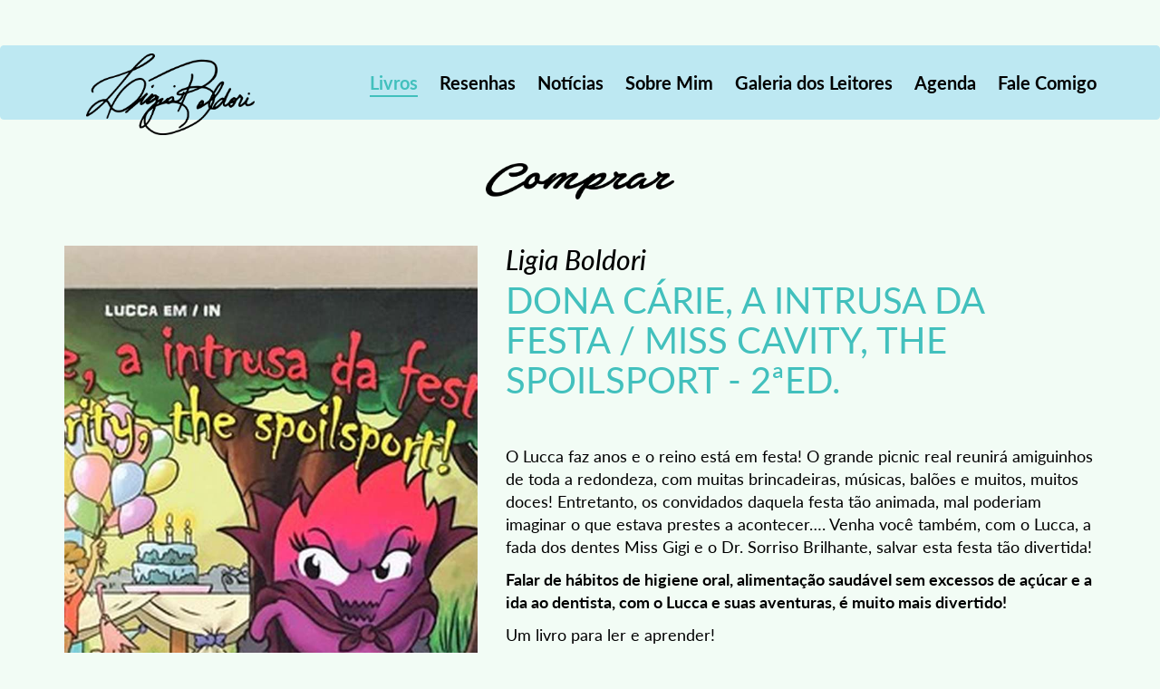

--- FILE ---
content_type: text/html; charset=utf-8
request_url: http://www.ligiaboldori.com/pt/livros/livros/dona-carie-a-intrusa-da-festa-miss-cavity-the-spoilsport-2aed/?variant=22
body_size: 7369
content:


<!DOCTYPE html>
<html lang="pt">
<head>
	<meta http-equiv="X-UA-Compatible" content="IE=edge"/>
	<meta charset="UTF-8">
	<!-- Global site tag (gtag.js) - Google Analytics -->
	<script async src="https://www.googletagmanager.com/gtag/js?id=UA-153510726-1"></script>
	<script>
	window.dataLayer = window.dataLayer || [];
	function gtag(){dataLayer.push(arguments);}
	gtag('js', new Date());

	gtag('config', 'UA-153510726-1');
	</script>

	<title>Ligia Boldori</title>
	<meta name="description" content="Ligia Boldori Website">

	<meta name="viewport" content="width=device-width, initial-scale=1.0, maximum-scale=1.0, user-scalable=no">
	
	
	
    
    <link rel="alternate" type="text/html" hreflang="pt" href="http://www.ligiaboldori.com/pt/livros/livros/dona-carie-a-intrusa-da-festa-miss-cavity-the-spoilsport-2aed/" title="Português"/>
    
    


	<script type="text/javascript" src="//code.jquery.com/jquery-1.11.0.min.js"></script>
	<script type="text/javascript" src="/static/javascripts/bootstrap.min.js"></script>
	<link rel="stylesheet" href="https://maxcdn.bootstrapcdn.com/font-awesome/4.5.0/css/font-awesome.min.css">
	<link rel="stylesheet" href="//blueimp.github.io/Gallery/css/blueimp-gallery.min.css">
	<link rel="stylesheet" href="/static/stylesheets/styles.css">
	<script src="https://use.typekit.net/pfl8pff.js"></script>
	<script>try{Typekit.load({ async: true });}catch(e){}</script>
	<!--[if lt IE 9]>
	  <script type='text/javascript' src="http://html5shiv.googlecode.com/svn/trunk/html5.js"></script>
	  <link rel="stylesheet" href="/static/stylesheets/ie.css">
	<![endif]-->

	<script>
	  (function(i,s,o,g,r,a,m){i['GoogleAnalyticsObject']=r;i[r]=i[r]||function(){
	  (i[r].q=i[r].q||[]).push(arguments)},i[r].l=1*new Date();a=s.createElement(o),
	  m=s.getElementsByTagName(o)[0];a.async=1;a.src=g;m.parentNode.insertBefore(a,m)
	  })(window,document,'script','https://www.google-analytics.com/analytics.js','ga');

	  ga('create', 'UA-90410656-1', 'auto');
	  ga('send', 'pageview');

	</script>
	
	
	
	
</head>
<body>
	
	
		

<nav class="navbar navbar-default static nav-fixed">
  <div class="container">
    <div class="navbar-header">
    
      <button type="button" class="navbar-toggle" data-toggle="collapse" data-target="#Navbar" aria-expanded="false">
        <span class="icon-bar"></span>
        <span class="icon-bar"></span>
        <span class="icon-bar"></span> 
      </button>
      <a class="navbar-brand" href="/pt/">
      	<img src="/static/images/logo.png" alt="Logo">
      </a>
    </div>
    <div class="collapse navbar-collapse nav-links" id="Navbar">
      <ul class="nav navbar-nav navbar-right">
        <li class="active">
          <a href="/pt/livros/">Livros</a>
        </li>
        <li >
          <a href="/pt/blog/archive/resenha/">Resenhas</a>
        </li>
        <li >
          <a href="/pt/blog/archive/eventos/">Notícias</a>
        </li>
        <li >
          <a href="/pt/sobre-mim/">Sobre Mim</a>
        </li> 
        <li >
          <a href="/pt/galeria/">Galeria dos Leitores</a>
        </li>
        <li >
          <a href="/pt/eventos/">Agenda</a>
        </li>
        <li >
          <a href="/pt/contactos/">Fale Comigo</a>
        </li>

        <li class="social-icons">
          <a href="https://www.facebook.com/escritoraligia/" target="_blank">
            <i class="fa fa-facebook fa-lg"></i>
          </a>
        </li>

        <li class="social-icons">
          <a href="https://twitter.com/EscritoraLigia" target="_blank">
            <i class="fa fa-twitter fa-lg"></i>
          </a>
        </li>

        <li class="social-icons">
          <a  href="https://www.instagram.com/ligiaboldori_escritora/" target="_blank">
            <i class="fa fa-instagram fa-lg"></i>
          </a>
        </li>

        <li class="social-icons">
          <a href="https://www.youtube.com/channel/UCn1tx-Lo7zAHbdQyTFU9H_Q" target="_blank">
            <i class="fa fa-youtube-play fa-lg"></i>
          </a>
        </li>

      </ul>
  </div>
</nav>
	
	<div class="content">
	
		


<div class="basket-fixed basket-info  empty" href="/pt/carrinho/">
	<div class="basket-label">
		<i class="fa fa-shopping-cart fa-2x"></i>
	</div>
	
	<div class="basket-contents">
		<div>
			x <span class="basketSize">0</span>
		</div>
		<div class="convert-price">
			<span class="basketTotal original-price">0</span> € <br>
			
		</div>

		<div>
			<a href="/pt/carrinho/" class="btn">Checkout</a>
		</div>
	</div>
</div>

<script type="text/javascript">
	$(document).ready(function() {
		$('.basket-fixed').click(function() {
			$(this).toggleClass('basket-open');
			$(this).find('.basket-label').toggleClass('active');
		});
	});
</script>
<script type="text/javascript">
(function($, window){
    $(document).ready(function(){

        var form = 'form.add_cart';
        var link = 'a.add_cart';

        $('body').on('click', link , basket.AddToCart);
        $('body').on('submit', form , basket.AddToCart);

    });

    var basket = {
        AddToCart: function(e) {
            e.preventDefault();
            e.stopPropagation();
            var checkout = false;
            var el_target = e.target.tagName;
            var $el = $(e.target);
            var el_target_method = $el.attr('method');
            if(el_target_method != undefined){
                el_target_method = el_target_method.toUpperCase();
            }
            var data = null;
            var url  = "/pt/carrinho/add/";
            if(el_target == 'FORM' &&  el_target_method == 'POST')
            {
                // Target is a FORM and method is POST
                data = $(this).serialize();
            }
            else if(el_target == 'FORM' &&  el_target_method == 'GET')
            {
                // Target is a FORM and method is GET
                data = $(this).serialize();
            }
            else if(el_target == 'A')
            {
                // Target is a LINK
                var product_id = 0;
                var quantity   = 1;

                var attr_product_id = $(this).data('product_id');
                var attr_quantity   = $(this).data('quantity');

                // if LINK ATTR  data-product_id = '' and data-quantity = ''
                if (typeof attr_product_id !== typeof undefined && attr_product_id !== false) {

                    product_id = attr_product_id;
                    url  = url+attr_product_id+'/';

                    if (typeof attr_quantity !== typeof undefined && attr_quantity !== false) {
                         quantity = attr_quantity;
                         url  = url+attr_quantity+'/';
                    }
                }
                else{
                    // LINK HREF atributes , like form "GET"
                    url = $(this).attr('href'); 
                }
                if ($(this).hasClass('checkout')) {
                    checkout = true;
                }
            }
            else
            {
                console.log('Configuration Error');
                return false;
            }
            $.ajax({
                url: url,
                data: data,
                dataType: "json",
                success: function(data){
                    if(data.product!=null){
                        $el.addClass("animate");
                        $('.add-to-cart.btn-primary').removeClass('btn-primary').addClass("btn-success");
                        basket.UpdateNumberItems(e, data);
                    } else {
                        $('.add-to-cart.btn-primary').removeClass('btn-primary').addClass("btn-warning");
                        basket.UpdateNumberItems(e, data);
                    }
                    if (checkout) {
                        window.location.href = "/pt/carrinho/";
                    }
                },
                error: function(data){
                    alert("System Error, code: " + data.status);
                    $('.add-to-cart.btn-primary').removeClass('btn-primary').addClass("btn-danger");
                }
            });
             
        },
        UpdateNumberItems: function(e, data) {
            clearTimeout(window.BT);
            $('.basketSize').text(data.basket.size);
            $('.basketTotal').text(data.basket.total);
            if(parseInt(data.basket.size)>0){
                $('.basketSize').removeClass("empty");
                $('.basket-info').removeClass("empty");
            } else {
                $('.basketSize').addClass("empty");
                $('.basket-info').addClass("empty");
            }
            $('.basket-info').addClass("animate");
            window.BT = setTimeout(function(){
                $('.basket-info').removeClass("animate");
                $('form.add_cart').removeClass("animate");
                $('a.add_cart').removeClass("animate");
                $('.add-to-cart.btn-success').removeClass('btn-success').addClass("btn-primary");
                $('.add-to-cart.btn-warning').removeClass('btn-warning').addClass("btn-primary");
            }, 1000);
        }
    };
})(jQuery, window)
</script>
	
	


<div class="container">
	<div class="row">
		<div class="col-sm-12">
			<div class="blog-title">
			
				<img src="/static/images/comprar.png" alt="comprar">
			
			</div>
		</div>
	</div>
</div>


	
		
	
<div class="webshop-wrapper product-index">
	<div class="container">
		<div class="row" id="product">
			<div class="col-sm-5 col-md-5 gallery">
				<a class="thumbnail top-image">
				
					<img src="http://www.ligiaboldori.com/uploads/media/cache/a9242743cc901ce349ba832d6f3cafda_shop_big_display.jpg">
				
				</a>
				<div class="row hidden-xs">	
				
				
					<div class="col-xs-6 col-sm-3 col-md-4">
						<a id="ppid-65" class="thumbnail item" href="http://www.ligiaboldori.com/uploads/media/cache/a9242743cc901ce349ba832d6f3cafda_shop_big_display.jpg">
							<img src="http://www.ligiaboldori.com/uploads/media/cache/a9242743cc901ce349ba832d6f3cafda_shop_thumbnail.jpg">
						</a>
					</div>
				
					<div class="col-xs-6 col-sm-3 col-md-4">
						<a id="ppid-66" class="thumbnail item" href="http://www.ligiaboldori.com/uploads/media/cache/1045c99f66369d082bc5a82fad1f2501_ELWn2QE_shop_big_display.jpg">
							<img src="http://www.ligiaboldori.com/uploads/media/cache/1045c99f66369d082bc5a82fad1f2501_ELWn2QE_shop_thumbnail.jpg">
						</a>
					</div>
				
					<div class="col-xs-6 col-sm-3 col-md-4">
						<a id="ppid-67" class="thumbnail item" href="http://www.ligiaboldori.com/uploads/media/cache/cafb3c5149aa058518d9c29228dfb46d_C4iJ8hm_shop_big_display.jpg">
							<img src="http://www.ligiaboldori.com/uploads/media/cache/cafb3c5149aa058518d9c29228dfb46d_C4iJ8hm_shop_thumbnail.jpg">
						</a>
					</div>
				
				
				</div>

			</div>
			<div class="col-md-7 col-sm-7">
				<h2 class="product-vendor">Ligia Boldori</h2>
				<h1 class="product-title">DONA CÁRIE, A INTRUSA DA FESTA / MISS CAVITY, THE SPOILSPORT - 2ªED.</h1>
				
				
				<div id="description" class="product-description"><p><em>O Lucca faz anos e o reino est&aacute; em festa! O grande picnic real reunir&aacute; amiguinhos de toda a redondeza, com muitas brincadeiras, m&uacute;sicas, bal&otilde;es e muitos, muitos doces! Entretanto, os convidados daquela festa t&atilde;o animada, mal poderiam imaginar o que estava prestes a acontecer&hellip;. Venha voc&ecirc; tamb&eacute;m, com o Lucca, a fada dos dentes Miss Gigi e o Dr. Sorriso Brilhante, salvar esta festa t&atilde;o divertida!</em></p>

<p><strong>Falar de h&aacute;bitos de higiene oral, alimenta&ccedil;&atilde;o saud&aacute;vel sem excessos de a&ccedil;&uacute;car e a ida ao dentista, com o Lucca e suas aventuras, &eacute; muito mais divertido!</strong></p>

<p>Um livro para ler e aprender!</p>

<p>Com ilustra&ccedil;&otilde;es para colorir e se divertir!</p>

<p>Leitura sugerida dos 4/5 aos 10 anos.</p>
</div>
				

				

				<form action="" method="GET" class="form add_cart" id="variant_form">
					<div class="row">
					
						<div class="col-md-4 form-group variant hide">
							<label for="id_variant">Variante:</label>
							<div class="hide">
							<select class="form-control" id="id_variant" name="variant">
<option value="22">22</option>
</select>
							
							</div>
							<br/>22
							
						</div>
					
					</div>

					<div class="row">
					
					</div>

					<div class="product-info">
						<div>
							<p>Envio Gratuito.</p>
						</div>
						<div class="product-price convert-price">
							<h2>
								<span class="price original-price"></span> €
								
								
							</h2> 
						</div>
						<div class="product-btn">
							<a href="#" class="btn btn-secondary btn-lg add_cart checkout" data-product_id="22" data-quantity="1" title="Adicionar ao Carrinho">Checkout</a>
							<input type="submit" class="btn btn-primary btn-lg add-to-cart" value="Adicionar ao Carrinho">
						</div>
						
						
					</div>


					
					<div>
					
						<div class="form-group quantity-field hide">
							<label for="quantity">Quantidade:</label>
							<input type="number" class="form-control" id="quantity" name="quantity" value="1" min="0" />
						</div>

						
					</div>

				</form>
			</div>
		</div>
	</div>

	
	
	<div class="container product-related">
		<h3>Produtos Relacionados</h3>
		<hr/>
		<div class="row">
		
			<div class="col-sm-4 col-md-3 ">
			
<article class="thumbnail product ">
	<a href="/pt/livros/livros/o-triatlo-do-lucca-e-os-seus-amigos-lucca-s-triathlon-and-his-friends/">
	<img src="http://www.ligiaboldori.com/uploads/media/cache/89512159da9795720159055d7b25a118_shop_thumbnail.jpg
	" alt="O TRIATLO DO LUCCA E OS SEUS AMIGOS  /   LUCCA´S TRIATHLON AND HIS FRIENDS" />
	</a>
	<div class="caption">
	<small class="author">Ligia Boldori</small>
        <h4 class="product-title"><a href="/pt/livros/livros/o-triatlo-do-lucca-e-os-seus-amigos-lucca-s-triathlon-and-his-friends/">O TRIATLO DO LUCCA E OS SEUS AMIGOS  /   LUCCA´S TRIATHLON AND HIS FRIENDS</a></h4>
		<div class="product-content">
			<p>
			
			No triatlo do Lucca todos ir&atilde;o exercitar-se, divertir-se e aprender, numa grande aventura desportiva!

A hist&oacute;ria traz um...
			
			</p>
		</div>
        <div class="product-price noStock">
        	<h4>
        		
        		<span>Sem Stock</span>
        		
        	</h4>
		</div>
		<div class="product-btn">
			
		</div>
    </div>
</article>
			</div>
		
			<div class="col-sm-4 col-md-3 ">
			
<article class="thumbnail product ">
	<a href="/pt/livros/livros/o-misterioso-roubo-dos-dentoes-the-mystery-of-the-missing-teeth/">
	<img src="http://www.ligiaboldori.com/uploads/media/cache/b1b2420fe29bcd259620778da72f7cbf_LblChtd_shop_thumbnail.jpg
	" alt="O MISTERIOSO ROUBO DOS DENTÕES / THE MYSTERY OF THE MISSING TEETH" />
	</a>
	<div class="caption">
	<small class="author">Ligia Boldori</small>
        <h4 class="product-title"><a href="/pt/livros/livros/o-misterioso-roubo-dos-dentoes-the-mystery-of-the-missing-teeth/">O MISTERIOSO ROUBO DOS DENTÕES / THE MYSTERY OF THE MISSING TEETH</a></h4>
		<div class="product-content">
			<p>
			
			&ldquo;O Misterioso Roubo dos Dent&otilde;es &ndash; The Mystery of the Missing Teeth&rdquo;, de Ligia Pereira Boldori &eacute; o primeir...
			
			</p>
		</div>
        <div class="product-price noStock">
        	<h4>
        		
        		<span>Sem Stock</span>
        		
        	</h4>
		</div>
		<div class="product-btn">
			
		</div>
    </div>
</article>
			</div>
		
		</div>
	</div>
	
	<div class="container">
		<div class="row">
			<div class="col-sm-8">
				<a class="btn btn-primary btn-blog" href="/pt/livros/">Voltar</a>
					<span class="social-icons st_sharethis_custom">
				<i class="fa fa-share-alt fa-lg"></i>
			</span>
			</div>
		</div>
	</div>
	<script>
	(function($, window){
		var variants = [{"SKU": "2\u00aaEDI\u00c7\u00c3O-1", "track_stock": true, "disabled": false, "old_price_sell": "None", "id": 22, "allow_stock_buy": false, "title": "DONA C\u00c1RIE, A INTRUSA DA FESTA / MISS CAVITY, THE SPOILSPORT - 2\u00aaED.", "price_sell": "10.00", "variant_type": null, "thumbnail": null, "stock": "0.00"}];
		var current_variant = 22;
		var variants_input = $("#variant_form :input[name='variant']");
		var details_input = $("#variant_form :input[name^='detail_'], #variant_form :input[name='title']");

		var find_variant_by_details = function(){
			var search = [];
			$.each(details_input, function(i, el){
				search.push([$(el).attr("name"), $(el).val()]);
			});
			for (var i = 0; i < variants.length; i++) {
				var is_valid = true;
				for (var o = 0; o < search.length; o++) {
					if(variants[i][search[o][0]] != search[o][1]){
						is_valid = false;
					}
				};
				if(is_valid){
					return variants[i];
				}
			};
			return null;
		};

		var get_variant_by_id = function(id){
			for (var i = 0; i < variants.length; i++) {
				if(variants[i]['id']==id){
					return variants[i];
				}
			};
			return null;
		}

		var update_variant_info = function(variant_id){
			var variant = get_variant_by_id(variant_id);
			if(variant!==null){
				// CHANGE IMAGE
				if(variant['thumbnail']!=null){
					var image_trigger = $("#ppid-"+variant['thumbnail']);
					if(image_trigger.length>0){
						image_trigger.click();
					}
				}
				// CHANGE DETAILS
				for(key in variant){
					if(key.indexOf("detail_")==0){
						$("#variant_form :input[name='"+key+"']").val(variant[key]);
					}
				}
				// CHANGE PRICE
				$("#product .product-price .price").text(variant['price_sell']);
				// $("#product .product-price .price-brl").text((variant['price_sell']*rate).toFixed(2) + " R$");
				// update_price();

				$("#product .product-price del").text("");
				if(variant['old_price_sell']!='None'){
					$("#product .product-price del").text(variant['old_price_sell'] + " €");
				}
				// CHANGE TITLE
				$("#product .product-title").text(variant['title']);
				$("#variant_form :input[name='title']").val(variant['title']);

				$(".availability").addClass("hide");
				$(".detail-buy-form").addClass("hide");
				$("#product .add-to-cart").prop("disabled", true);
				if(variant['track_stock']){
					if(parseFloat(variant['stock'])<=0){
						if(variant['allow_stock_buy']){
							$("#product .add-to-cart").prop("disabled", false);
						}
						$(".availability.no-stock").removeClass("hide");
					} else if(parseFloat(variant['stock'])>0 && parseFloat(variant['stock'])<=25){
						$(".detail-buy-form").removeClass("hide");
						$(".availability.low-stock").removeClass("hide");
						$("#product .add-to-cart").prop("disabled", false);
					} else {
						$(".detail-buy-form").removeClass("hide");
						$(".availability.stock").removeClass("hide");
						$("#product .add-to-cart").prop("disabled", false);
					}
				} else {
					$(".detail-buy-form").removeClass("hide");
					$("#product .add-to-cart").prop("disabled", false);
				}
			}
			return variant;
		};

		$(document).ready(function(){
			var current_variant_object = get_variant_by_id(current_variant)
			if(current_variant_object!==null){
				variants_input.val(current_variant);
			};
				
			variants_input.on('change', function(){
				var variant = update_variant_info($(this).val());
				if(variant!==null){
					if (typeof history.replaceState != 'undefined') {
						history.replaceState({'variant_id': variant['id']}, "", "?variant="+variant['id']);
					}
				}
			}).change();
			

			details_input.on('change', function(){
				var variant = find_variant_by_details();
				if(variant!==null){
					variants_input.val(variant['id']).change();
				} else {
					$("#product .product-price span").text("Indisponivel");
					$("#product .product-price del").text("");
					$(".availability").addClass("hide");
					$("#product .add-to-cart").prop("disabled", true);
				}
			});

			// SIMPLE GALLERY
			var thumbnails = $("#product .gallery .item");
			if(thumbnails.length>0){
				thumbnails.on('click', function(e){
					e.preventDefault() 
					thumbnails.removeClass("active");
					$(this).addClass("active");
					$("#product .gallery .top-image").html('<img src="'+$(this).prop("href")+'" />');
					return false;
				});
				

				if (current_variant_object.thumbnail != null){

					var image_trigger = $("#ppid-"+current_variant_object.thumbnail);
					if(image_trigger.length>0){
						image_trigger.click();
					}
				} else {
					thumbnails.get(0).click();
				}
			}
		

		});

	})(jQuery, window);
	</script>
	
</div>

<script type="text/javascript">var switchTo5x=true;</script>
<script type="text/javascript" src="http://w.sharethis.com/button/buttons.js"></script>
<script type="text/javascript">stLight.options({publisher: "b8e08003-e699-4c49-afba-a9abdc2b3593", doNotHash: false, doNotCopy: false, hashAddressBar: false, onhover: false, headerTitle:"Partilhar", lang:"pt-PT",});</script>

	
	</div>
	
		
<div class="hidden-sm hidden-xs footer-wrapper">
	<div class="social ">
		<div class="container">
			<div class="row">
				<div class="col-sm-4 col-sm-offset-8">
					<a class="social-icons" href="https://www.facebook.com/escritoraligia/" target="_blank">
						<i class="fa fa-facebook fa-lg"></i>
					</a>
					<a class="social-icons" href="https://twitter.com/EscritoraLigia" target="_blank">
						<i class="fa fa-twitter fa-lg"></i>
					</a>
					<a class="social-icons" href="https://www.instagram.com/ligiaboldori_writer/" target="_blank">
						<i class="fa fa-instagram fa-lg"></i>
					</a>
					<a class="social-icons" href="https://www.youtube.com/channel/UCn1tx-Lo7zAHbdQyTFU9H_Q" target="_blank">
						<i class="fa fa-youtube-play fa-lg"></i>
					</a>
				</div>
			</div>
		</div>
	</div>
	<div class="footer ">
		<div class="container">
			<div class="row">
				<div class="col-sm-4 col-sm-offset-4">
					Lígia Pereira Boldori, 2016 ©
				</div>
			</div>
		</div>
	</div>
</div>
	
	<!-- script -->
	<script src="//blueimp.github.io/Gallery/js/jquery.blueimp-gallery.min.js"></script>
	<script type="text/javascript" src="/static/javascripts/slick.min.js"></script>
	<script type="text/javascript" src="/static/javascripts/money.js"></script>
	<script type="text/javascript" src="/static/javascripts/main.js"></script>
	
	
	
	


</body>
</html>


--- FILE ---
content_type: application/javascript; charset=utf-8
request_url: http://www.ligiaboldori.com/static/javascripts/main.js
body_size: 7246
content:
var BPBIG = 1920; 
var BPMED = 1280; 
var BPSMALL = 767;

var nav_dist = $('.navbar').offset().top;
var blocks_height = ['.blog-post-title', '.product .product-title',];

var rate = 0 || localStorage.getItem('rate');

var today = new Date()
var date = localStorage.getItem('date') || undefined;
	if (date !== undefined) {
		date = date.split('-');
		var hours = date.splice(3, 4);

		date = new Date(date)
		date.setHours(hours[0]);
		date.setMinutes(hours[1]);

		var date_dif =	Math.round((((today - date)/1000)/60)/60);
	} else {
		var date_dif = undefined;
	}

function coinConvert() {
	if (date_dif === undefined || date_dif >= 12) {
		console.log("Converting");
		$.ajax({
			dataType: "json",
			url: "http://api.fixer.io/latest",
			async: false,
			success: function(data) {
			  	fx.rates = data.rates;
			  	rate = fx(1).to("BRL");
	  			rate = rate.toFixed(2);
	  			update_price();
	  			store_rate();
	  			console.log("Converted");
	  			return true;
			},
			fail: function() {
				console.log("Conversion failed");
  			},
  			error: function() {
				console.log("Conversion error");
  			},
  		});

	} else {
		update_price();
	}
}

function store_rate() {	
	localStorage.setItem('rate', rate);

	localStorage.setItem('date',
		today.getFullYear() +'-'+
		(today.getMonth() + 1) +'-'+
		today.getDate() +'-'+
		today.getHours() +'-'+
		today.getMinutes());
};

function update_price() {
	if (rate > 0 ) {
		$('.convert-price .original-price').each(function() {
			var el = $(this)
			var price = Number(
						el.html()
						.replace('€', '')
						.replace(',', '.'));
			el.parent().find('.price-brl').removeClass('loading');
			el.parent().find('.price-brl').html((rate * price).toFixed(2) + "R$");
		});
	}
}

function SetImgSize(){

	$('div[data-size]').each(function(){ 

		var width = $(window).width();
		var url =  $(this).data('size').split("|");

		if (width <= BPSMALL) {
		  $(this).css('background-image',  "url(" + url[3] + ")");
		} else if(width <= BPMED) {
		  $(this).css('background-image',  "url(" + url[2] + ")");
		} else if(width <= BPBIG) {
		  $(this).css('background-image',  "url(" + url[1] + ")");
		} else {
			$(this).css('background-image',  "url(" + url[0] + ")");
		}
	});

	$('img[data-size]').each(function(){ 

		var width = $(window).width();
		var url =  $(this).data('size').split("|");
		if (width <= BPSMALL) {
		  $(this).prop('src', url[3]);
		} else if(width <= BPMED) {
		  $(this).prop('src', url[2]);
		} else if(width <= BPBIG) {
		  $(this).prop('src', url[1]);
		} else {
			$(this).prop('src', url[0]);
		}
	});
}


function heightCalc() {
	var screenHeight = $(window).height();
	// var headerHeight = $(".navbar").outerHeight();
	$(".slider-screen .slick-divs").height(screenHeight);
}

function slider(el, options) {
	el.on('init' ,function() {
		if (el.parent('.slider-screen').length > 0) {
			heightCalc();
		}
		SetImgSize();
		el.parent('.slide').addClass("active");
	});
	var default_options = {
		autoplay: true,
		autoplaySpeed: 5000,
		dots: false,
		arrows: false,
		accessibility: false,
		pauseOnHover: false,
		
		responsive: [{
			breakpoint: 768,
			settings: {
				dots: false
			}
		}]
	};
	// Updates default_options with options
	$.each(options, function(index, value) {
		if (default_options.hasOwnProperty(value)) {
			default_options[value] = options[value];
		}
	});

	el.slick(default_options);
}
function gallery(el, container) {
	el.click(function (e) {
	    e = e || window.event;
	    var target = e.target || e.srcElement,
	        	link = target.src ? target.parentNode : target,
	        	links = this.getElementsByTagName('a');
	        	options = {
		        	index: link,
		        	event: e,
		        	nextClass:'next',
		        	prevClass: 'prev',
		        	titleElement: '.title',
		        	titleProperty: 'title',
		        	hidePageScrollbars: false,
		        	container: container,
	        	},
	    blueimp.Gallery(links, options);
	});
}
function navbar() {
	var el = $('.navbar.nav-fixed');
	var scroll = $(window).scrollTop();
	if (nav_dist <= scroll) {
		el.addClass('fixed');
		el.removeClass('static');
	} else if (el.hasClass("fixed")) {
		el.addClass('static');
		el.removeClass('fixed');
	}
}

function calendarSize() {
	var el = $('.calendar .event-wrapper');
	if (el.length) {
		if ($(window).width() >= 768) {	
			var img_width = 587;
			var img_height = 500;
		} else {
			var img_width = 768;
			var img_height = 991;
		}
		var cur_width = el.outerWidth();
		el.css('height', ((cur_width*img_height)/img_width) + 'px');
	}

}

function setArticleBlock() {
	var el = $('.blog-post-title');
	if (el.length > 0) {
		var max = 0;
		el.each(function() {
			if (max < $(this).height()) {max = $(this).height();}
		});
		el.css('height', max);
		if ($(window).width() < 768) {
			el.css('height', '');
		}
	}
}

function setBlockHeight(selector) {
	var el = $(selector);
	if (el.length > 0) {
		var max = 0;
		el.each(function() {
			if (max < $(this).height()) {max = $(this).height();}
		});
		el.css('height', max);
		if ($(window).width() < 768) {
			el.css('height', '');
		}
	}
}
// function get_page(){
// 	return parseInt($('.blog-list').data('page'));
// }
// function set_next_page(){
// 	page = parseInt($('.blog-list').data('page'));
// 	page += 1;
// 	$('.blog-list').data('page', page);
// }

// function pagination() {
// 	var url = "/blog/ajax/";
// 	var archive = $('.blog-list').data('archive');
// 	if ($('.blog-list').length > 0 && $(window).scrollTop() == $(document).height() - $(window).height()){
// 		if (get_page()) {
// 			var request = $.ajax({
// 				url: url + "?page=" + get_page() + "&arch=" + archive,
// 			})
// 				.success(function(html) {
// 					if (html) {	
// 						$('.blog-list').append(html);
// 						set_next_page();
// 					} else {
// 						$('.blog-list').append('<div class="text-center">Não existe mais posts.</div>');
// 						$('.blog-list').data('page', false);
// 					}
// 					return html;
// 				})
// 				.fail(function(data){
// 					$('.blog-list').append('<div class="text-center">Não existe mais posts.</div>');
// 					$('.blog-list').data('page', false);
// 					return data;
// 				});
// 		};
// 	}
// }

$(document).ready(function() {
	heightCalc();
	SetImgSize();
	navbar();
	calendarSize();
	// coinConvert();
	$.each(blocks_height, function(i, v) {
		setBlockHeight(v);
	});	

	$('#Navbar').on('shown.bs.collapse', function () {
		var el = $('#Navbar ul');
		var top = el.offset().top - $(window).scrollTop();
		var frame = $(window).height();
		el.css('max-height', (frame - top));
		// console.log(top, frame, (frame - top));
	});

	// pagination();
	$(window).resize(function(){
	  heightCalc();
	  SetImgSize();
	  calendarSize();
	  
	  $.each(blocks_height, function(i, v) {
	  	setBlockHeight(v);
	  });
	  // pagination();
	});
});

///////////////////Preloader slide
$(window).load(function(){
	$(".preloader").fadeOut("slow");
	$('.slide').addClass("active");
	calendarSize();
});

$(window).scroll(function() {
	navbar();
	// pagination();
});

// $(document).ajaxStart(function () {
// 		$("#loading").show();
// 	}).ajaxStop(function () {
// 		$("#loading").hide();
// 	});
///////////////////END Preloader slide



--- FILE ---
content_type: application/javascript; charset=utf-8
request_url: http://www.ligiaboldori.com/static/javascripts/money.js
body_size: 5129
content:
/*!
 * money.js / fx() v0.2
 * Copyright 2014 Open Exchange Rates
 *
 * JavaScript library for realtime currency conversion and exchange rate calculation.
 *
 * Freely distributable under the MIT license.
 * Portions of money.js are inspired by or borrowed from underscore.js
 *
 * For details, examples and documentation:
 * http://openexchangerates.github.io/money.js/
 */
(function(root, undefined) {

	// Create a safe reference to the money.js object for use below.
	var fx = function(obj) {
		return new fxWrapper(obj);
	};

	// Current version.
	fx.version = '0.2';


	/* --- Setup --- */

	// fxSetup can be defined before loading money.js, to set the exchange rates and the base
	// (and default from/to) currencies - or the rates can be loaded in later if needed.
	var fxSetup = root.fxSetup || {
		rates : {},
		base : ""
	};

	// Object containing exchange rates relative to the fx.base currency, eg { "GBP" : "0.64" }
	fx.rates = fxSetup.rates;

	// Default exchange rate base currency (eg "USD"), which all the exchange rates are relative to
	fx.base = fxSetup.base;

	// Default from / to currencies for conversion via fx.convert():
	fx.settings = {
		from : fxSetup.from || fx.base,
		to : fxSetup.to || fx.base
	};


	/* --- Conversion --- */

	// The base function of the library: converts a value from one currency to another
	var convert = fx.convert = function(val, opts) {
		// Convert arrays recursively
		if (typeof val === 'object' && val.length) {
			for (var i = 0; i< val.length; i++ ) {
				val[i] = convert(val[i], opts);
			}
			return val;
		}

		// Make sure we gots some opts
		opts = opts || {};

		// We need to know the `from` and `to` currencies
		if( !opts.from ) opts.from = fx.settings.from;
		if( !opts.to ) opts.to = fx.settings.to;

		// Multiple the value by the exchange rate
		return val * getRate( opts.to, opts.from );
	};

	// Returns the exchange rate to `target` currency from `base` currency
	var getRate = function(to, from) {
		// Save bytes in minified version
		var rates = fx.rates;

		// Make sure the base rate is in the rates object:
		rates[fx.base] = 1;

		// Throw an error if either rate isn't in the rates array
		if ( !rates[to] || !rates[from] ) throw "fx error";

		// If `from` currency === fx.base, return the basic exchange rate for the `to` currency
		if ( from === fx.base ) {
			return rates[to];
		}

		// If `to` currency === fx.base, return the basic inverse rate of the `from` currency
		if ( to === fx.base ) {
			return 1 / rates[from];
		}

		// Otherwise, return the `to` rate multipled by the inverse of the `from` rate to get the
		// relative exchange rate between the two currencies
		return rates[to] * (1 / rates[from]);
	};


	/* --- OOP wrapper and chaining --- */

	// If fx(val) is called as a function, it returns a wrapped object that can be used OO-style
	var fxWrapper = function(val) {
		// Experimental: parse strings to pull out currency code and value:
		if ( typeof	val === "string" ) {
			this._v = parseFloat(val.replace(/[^0-9-.]/g, ""));
			this._fx = val.replace(/([^A-Za-z])/g, "");
		} else {
			this._v = val;
		}
	};

	// Expose `wrapper.prototype` as `fx.prototype`
	var fxProto = fx.prototype = fxWrapper.prototype;

	// fx(val).convert(opts) does the same thing as fx.convert(val, opts)
	fxProto.convert = function() {
		var args = Array.prototype.slice.call(arguments);
		args.unshift(this._v);
		return convert.apply(fx, args);
	};

	// fx(val).from(currency) returns a wrapped `fx` where the value has been converted from
	// `currency` to the `fx.base` currency. Should be followed by `.to(otherCurrency)`
	fxProto.from = function(currency) {
		var wrapped = fx(convert(this._v, {from: currency, to: fx.base}));
		wrapped._fx = fx.base;
		return wrapped;
	};

	// fx(val).to(currency) returns the value, converted from `fx.base` to `currency`
	fxProto.to = function(currency) {
		return convert(this._v, {from: this._fx ? this._fx : fx.settings.from, to: currency});
	};


	/* --- Module Definition --- */

	// Export the fx object for CommonJS. If being loaded as an AMD module, define it as such.
	// Otherwise, just add `fx` to the global object
	if (typeof exports !== 'undefined') {
		if (typeof module !== 'undefined' && module.exports) {
			exports = module.exports = fx;
		}
		exports.fx = fx;
	} else if (typeof define === 'function' && define.amd) {
		// Return the library as an AMD module:
		define([], function() {
			return fx;
		});
	} else {
		// Use fx.noConflict to restore `fx` back to its original value before money.js loaded.
		// Returns a reference to the library's `fx` object; e.g. `var money = fx.noConflict();`
		fx.noConflict = (function(previousFx) {
			return function() {
				// Reset the value of the root's `fx` variable:
				root.fx = previousFx;
				// Delete the noConflict function:
				fx.noConflict = undefined;
				// Return reference to the library to re-assign it:
				return fx;
			};
		})(root.fx);

		// Declare `fx` on the root (global/window) object:
		root['fx'] = fx;
	}

	// Root will be `window` in browser or `global` on the server:
}(this));


--- FILE ---
content_type: text/plain
request_url: https://www.google-analytics.com/j/collect?v=1&_v=j102&a=1423226177&t=pageview&_s=1&dl=http%3A%2F%2Fwww.ligiaboldori.com%2Fpt%2Flivros%2Flivros%2Fdona-carie-a-intrusa-da-festa-miss-cavity-the-spoilsport-2aed%2F%3Fvariant%3D22&ul=en-us%40posix&dt=Ligia%20Boldori&sr=1280x720&vp=1280x720&_u=YEDAAUABAAAAACAAI~&jid=1609392862&gjid=1037945343&cid=1378056864.1769365338&tid=UA-90410656-1&_gid=639152795.1769365338&_r=1&_slc=1&z=316174086
body_size: -451
content:
2,cG-ZBPT2L1V3W